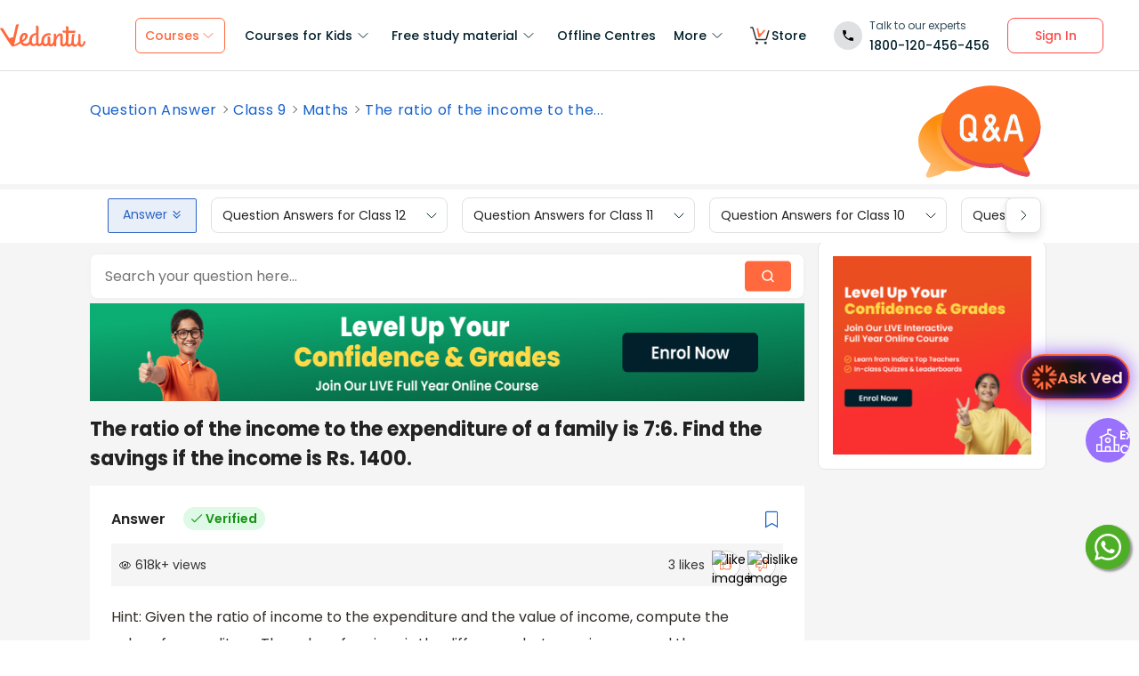

--- FILE ---
content_type: image/svg+xml
request_url: https://vmkt.vedantu.com/vmkt/PROD/svg%2Bxml/d4520270-6e40-4273-a48f-e1c595f1ce26-1709193411767-4001376723323670.svg%2Bxml
body_size: 1117
content:
<svg width="24" height="24" viewBox="0 0 24 24" fill="none" xmlns="http://www.w3.org/2000/svg">
<path d="M7.5 21.75C8.32842 21.75 9 21.0784 9 20.25C9 19.4215 8.32842 18.75 7.5 18.75C6.67157 18.75 6 19.4215 6 20.25C6 21.0784 6.67157 21.75 7.5 21.75Z" fill="#333333"/>
<path d="M17.25 21.75C18.0784 21.75 18.75 21.0784 18.75 20.25C18.75 19.4215 18.0784 18.75 17.25 18.75C16.4216 18.75 15.75 19.4215 15.75 20.25C15.75 21.0784 16.4216 21.75 17.25 21.75Z" fill="#333333"/>
<path d="M20.7857 6.75L18.3108 15.4121C18.2213 15.7255 18.0321 16.0012 17.7718 16.1975C17.5116 16.3938 17.1945 16.5 16.8685 16.5H7.88144C7.55548 16.5 7.23838 16.3938 6.97815 16.1975C6.71792 16.0012 6.52871 15.7255 6.43916 15.4121L3.8695 6.41825L3.04827 3.54396C3.0035 3.38725 2.90889 3.24939 2.77877 3.15124C2.64866 3.05309 2.49011 3 2.32713 3H0.75" stroke="#333333" stroke-width="1.5" stroke-linecap="round" stroke-linejoin="round"/>
<path d="M16.972 6.61523L10.7061 13.7016C10.6033 13.8196 10.4619 13.9045 10.3074 13.9495C10.1529 13.9946 9.98655 13.9955 9.82711 13.9528C9.66768 13.91 9.52404 13.8261 9.41278 13.7098C9.30152 13.5936 9.22594 13.4505 9.19146 13.2957L7.3127 4.02704C7.81705 3.73915 8.36203 3.51219 8.92982 3.35957L10.1094 9.16133C10.4376 9.17649 10.7612 9.2268 11.0745 9.3153C11.3889 9.39955 11.6931 9.522 11.9872 9.66449L15.9052 5.22862C16.3206 5.64469 16.6791 6.11374 16.972 6.61523Z" fill="#FF693D"/>
</svg>


--- FILE ---
content_type: text/javascript
request_url: https://seo-fe.vedantu.com/_next/static/chunks/3097-7180f78accea356c.js
body_size: 3563
content:
(self.webpackChunk_N_E=self.webpackChunk_N_E||[]).push([[3097],{19045:function(e,o,t){"use strict";t.d(o,{LS:function(){return a},rV:function(){return i}});var a=function(e,o,t){var a={value:o};if(t){var i=new Date;a.expiry=i.getTime()+t}localStorage.setItem(e,JSON.stringify(t?a:o))},i=function(e){try{var o=JSON.parse(localStorage.getItem(e));if(null==o||!o.expiry)return o;if(new Date().getTime()>(null==o?void 0:o.expiry))return n(e),null;return null==o?void 0:o.value}catch(t){}},n=function(e){localStorage.removeItem(e)}},58955:function(e,o,t){"use strict";t.r(o);var a=t(26042),i=t(85893),n=t(11691),s=t.n(n),r=t(67294),l=function(e,o){var t=e.isBookmarked,n=void 0!==t&&t,l=e.width,c=e.height,u=e.clickBookMark,d=e.customClassName,p=e.isTopic,_=e.isTestPrep,k=(0,r.useMemo)(function(){return n?p?s().topicBookMarkFilled:_?s().testPrepBookMarkFilled:s().bookMarkFilled:p?s().topicBookMarkOutline:_?s().testPrepBookMarkOutline:s().bookMarkOutline},[n,p]);return(0,i.jsx)(i.Fragment,{children:(0,i.jsx)("div",(0,a.Z)({width:void 0===l?15:l,height:void 0===c?20:c,onClick:u&&u,style:{cursor:"pointer"},className:[k,void 0===d?"":d].join(" ")},o))})};o.default=(0,r.memo)(l)},48454:function(e,o,t){"use strict";t.d(o,{Z:function(){return C}});var a=t(26042),i=t(69396),n=t(85893),s=t(67294),r=t(79221),l=t.n(r),c=t(74274),u=t(19045),d=t(48643),p=t(43482),_=t(84114),k=t(39629),v=t(76966),h=t.n(v),m=t(14017),g=t(95069),f=function(e){var o=e.handleClosePopUp,t=e.handleSubmitClick,a=e.setFeedbackText,i=e.feedbackText,s=e.title,r=e.placeHolderText,l=e.closePopupOnOutsideClick,c=e.isExplore,u=e.feedBackLikeStatus,d=e.setFeedBackIconStatus,p=e.userData,v=e.fromPageDetails,m=e.activeVariant;return(0,n.jsx)("div",{className:h().feedbackContainer,children:(0,n.jsx)(_.default,{display:!0,showClose:!0,handleClosePopUp:o,addClass:h().positionClass,closePopupOnOutsideClick:!!l&&l,children:(0,n.jsxs)("div",{className:h().feedbackPopUp,children:[(0,n.jsx)("div",{className:h().headingText,children:s}),!c&&(0,n.jsx)("div",{className:h().borderBottom}),c&&(0,n.jsx)(x,{feedBackLikeStatus:u,setFeedBackIconStatus:d,userData:p,fromPageDetails:v,activeVariant:m}),(0,n.jsx)("div",{className:h().textAreaSection,children:(0,n.jsx)("textarea",{placeholder:r,value:i,onChange:function(e){return a(e.target.value)}})}),(0,n.jsx)(k.Z,{disabled:!c&&!i,customClass:h().submitButton,onClick:t,disabledClass:h().disabledButton,children:"Submit"})]})})})},w=(0,s.memo)(f),x=function(e){var o=e.feedBackLikeStatus,t=e.setFeedBackIconStatus,a=e.userData,i=e.fromPageDetails,s=function(){return{page_url:window.location.href,category_page_id:null==i?void 0:i.id,user_loggedin_flag:a?"yes":"no",category:g.SN}},r=function(e){if("like"===e){m.e.qna_answers_upvote(s()),t("isUpvote"===o?null:"isUpvote");return}m.e.qna_answers_downvote(s()),t("isDownvote"===o?null:"isDownvote")};return(0,n.jsxs)("div",{className:h().likeDislikeContainer,children:[(0,n.jsx)("div",{onClick:function(){return r("like")},className:"isUpvote"!==o?h().upVoteFalseButton:h().upVoteTrueButton}),(0,n.jsx)("div",{onClick:function(){return r("dislike")},className:"isDownvote"!==o?h().downVoteFalseButton:h().downVoteTrueButton})]})},b=function(e){var o=e.showFeedbackPopUp,t=e.setFeedbackText,r=e.handleUpvote,_=e.handleDownvote,k=e.handleSubmitClick,v=e.categoryPage,h=e.categoryPageInfo,m=e.handleClosePopUp,g=e.feedbackText,f=e.isTopic,x=e.customClassName,b=e.position,C=void 0===b?1:b;(0,s.useEffect)(function(){t(D("feedback"))},[]);var P,B,S,T,y,j,N,F,U,L,V,I,M=function(e){var o=(0,i.Z)((0,a.Z)({},p.GA4_UA.current),{label:"user_reaction_on_content_page",event_trigger_category:"ga4_seo_pages",user_reaction:e,blog_name:null==v?void 0:v.title});(0,p.eventDispatcher)(o,{GA4:!0})},D=function(e){for(var o=(0,u.rV)("likeData")||[],t=0;t<o.length;t++)if(o[t].categoryPageId===v.id){if("upvote"===e)return o[t].isUpvote;if("feedback"===e)return o[t].comments;return o[t].isDownvote}};return(0,n.jsxs)("div",{className:(0,c.q)(l().likesContainer,void 0===x?"":x),children:[(0,n.jsxs)("div",{className:l().wrapperViewLikes,children:[!f&&(0,n.jsxs)("div",{className:l().totalViews,children:[(0,n.jsx)("div",{className:l().viewsPoint}),(0,n.jsxs)("div",{className:l().viewsText,children:[null==v?void 0:v.totalPageViewCount,"+"," views"]})]}),(0,n.jsxs)("div",{className:l().likesDislikescontainer,children:[(0,n.jsx)(n.Fragment,{children:f?(0,n.jsx)("div",{className:l().likesCount,id:"likes-dislikes-heading",children:"Is this page helpful?"}):(0,n.jsx)(n.Fragment,{children:Object.keys(h).length>0&&(0,n.jsx)("div",{className:l().likesCount,children:(null==h?void 0:null===(P=h.pageMetrics)||void 0===P?void 0:null===(B=P.likeDislikeInfo)||void 0===B?void 0:B.count)&&(null==h?void 0:null===(S=h.pageMetrics)||void 0===S?void 0:null===(T=S.likeDislikeInfo)||void 0===T?void 0:T.count)>0?(0,n.jsxs)(n.Fragment,{children:[function(e){var o=Math.log10(Math.abs(e))/3|0;if(0==o)return e;var t=["","k","m","g","t","p","e"][o],a=e/Math.pow(10,3*o),i=a.toString().includes(".")?a.toFixed(1):a;return"".concat(i+t,"+")}(null==h?void 0:null===(y=h.pageMetrics)||void 0===y?void 0:null===(j=y.likeDislikeInfo)||void 0===j?void 0:j.count),(null==h?void 0:null===(N=h.pageMetrics)||void 0===N?void 0:null===(F=N.likeDislikeInfo)||void 0===F?void 0:F.voteType)&&(null==h?void 0:null===(U=h.pageMetrics)||void 0===U?void 0:null===(L=U.likeDislikeInfo)||void 0===L?void 0:L.voteType)==="LIKE"?" likes":" Dislikes"]}):null})})}),d.jU&&(V=h.isUserVoted||D("upvote"),(0,n.jsx)("img",{className:V?l().upVoteTrueButton:l().upVoteFalseButton,onClick:function(){M("liked"),r(!V,C)},id:"likeContainer",loading:"lazy",alt:"like image"})),d.jU&&(I=h.isUserDownVoted||D("downvote"),(0,n.jsx)("img",{className:I?l().downVoteTrueButton:l().downVoteFalseButton,onClick:function(){M("disliked"),_(!I,C)},id:"dislikeContainer",loading:"lazy",alt:"dislike image"}))]})]}),o&&(0,n.jsx)(w,{setFeedbackText:t,handleSubmitClick:k,handleClosePopUp:m,feedbackText:g,title:f?"Give us feedback and help us improve your experience!":"Please give us your feedback and help us improve!",placeHolderText:"Enter your review here..."})]})},C=(0,s.memo)(b)},1520:function(e,o,t){"use strict";t.r(o);var a=t(85893),i=t(84114),n=t(38787),s=t.n(n),r=function(e){var o=e.text,t=e.handleClosePopUp;return(0,a.jsx)("div",{className:s().popupContainer,children:(0,a.jsx)(i.default,{display:!0,handleClosePopUp:t,showClose:!0,closeButtonClass:s().closeButton,children:(0,a.jsx)("div",{className:s().popupBody,children:(0,a.jsx)("div",{className:s().popUpText,children:o})})})})};o.default=r},36715:function(e,o,t){"use strict";t.d(o,{Z:function(){return v}});var a=t(85893),i=t(62382),n=t.n(i),s=t(84114),r=t(14416),l=t(67294),c=t(14017),u=t(48643),d=function(e){var o=function(e){var o=document.getElementById("myTextarea").value;window.navigator&&window.navigator.clipboard&&navigator.clipboard.writeText(o),e.target.focus()};return(0,a.jsxs)("div",{className:n().shareLinkWrap,children:[(0,a.jsx)("textarea",{className:n().shareLink,value:"".concat("https://www.vedantu.com").concat(e.categoryUrl),id:"myTextarea"}),(0,a.jsxs)("div",{className:n().buttonLink,type:"button",children:[(0,a.jsx)("span",{className:n().copyText,onClick:function(e){return o(e)},children:"Copy"}),(0,a.jsx)("span",{className:n().copyTextSpan})]})]})},p=(0,l.memo)(d),_=t(74274),k=function(e){var o,t=(0,r.useSelector)(function(e){return null==e?void 0:e.userData}),i="https://www.vedantu.com",l=function(){var o,a,n=null==e?void 0:e.shareLink,s="";s=n?"".concat(i).concat(null===(o=e.categoryPage)||void 0===o?void 0:o.url,"/").concat(n,"?utm_term=SOCIAL_SHARE"):"".concat(i).concat(null===(a=e.categoryPage)||void 0===a?void 0:a.url,"?utm_term=SOCIAL_SHARE");var r=encodeURI("".concat(s,"&utm_medium=fb"));setTimeout(function(){window.open("https://www.facebook.com/sharer.php?u="+r,"fbshare","left=50,top=50,width=400,height=350,toolbar=0")});var l={share_medium_used:"fb",user_loggedin_flag:t?"yes":"no",category:"share",cta:null==e?void 0:e.shareCta};c.e.share_used(l)},d=function(){var o,a,n,s,r=null==e?void 0:e.shareLink,l=(null===(o=e.categoryPage)||void 0===o?void 0:o.title)?null===(a=e.categoryPage)||void 0===a?void 0:a.title:"",d="";d=r?"".concat(i).concat(null===(n=e.categoryPage)||void 0===n?void 0:n.url,"?text=").concat(r,"?utm_term=SOCIAL_SHARE"):"".concat(i).concat(null===(s=e.categoryPage)||void 0===s?void 0:s.url,"?utm_term=SOCIAL_SHARE");var p=encodeURI("".concat(d,"&utm_medium=wp")),_=encodeURI(l)+" -  "+p;setTimeout(function(){var e="";e=u.tq?"whatsapp://send?text="+_:"https://web.whatsapp.com/send?text="+_,window.open(e)});var k={share_medium_used:"whatsapp",user_loggedin_flag:t?"yes":"no",category:"share",cta:null==e?void 0:e.shareCta};c.e.share_used(k)},k=function(){var o,a,i,n,s=null==e?void 0:e.shareLink,r=(null===(o=e.categoryPage)||void 0===o?void 0:o.title)?null===(a=e.categoryPage)||void 0===a?void 0:a.title:"",l=encodeURI(r),u="https://www.vedantu.com",d="";d=s?"".concat(u).concat(null===(i=e.categoryPage)||void 0===i?void 0:i.url,"?text=").concat(s,"?utm_term=SOCIAL_SHARE"):"".concat(u).concat(null===(n=e.categoryPage)||void 0===n?void 0:n.url,"?utm_term=SOCIAL_SHARE");var p=encodeURI("".concat(d,"&utm_medium=tw"));setTimeout(function(){window.open("https://twitter.com/intent/tweet?text="+l+"&url="+p+"&via=vedantu_learn")});var _={share_medium_used:"twitter",user_loggedin_flag:t?"yes":"no",category:"share",cta:null==e?void 0:e.shareCta};c.e.share_used(_)},v=function(){window.open("https://feedburner.google.com/fb/a/mailverify?uri=VedantuBlog&amp;loc=en_US");var o={share_medium_used:"feedburner",user_loggedin_flag:t?"yes":"no",category:"share",cta:null==e?void 0:e.shareCta};c.e.share_used(o)};return(0,a.jsx)("div",{className:(0,_.q)(n().topicShareFallBack,e.isBiologyCatgeory&&n().biologyPages),children:(0,a.jsxs)(s.default,{display:!0,overlayClass:n().overlay,addClass:n().popupClass,showClose:!0,closeButtonClass:n().Vcloseholder,handleClosePopUp:e.handleClose,children:[(0,a.jsx)("div",{className:n().heading,children:"Share"}),(0,a.jsx)("div",{className:n().border}),(0,a.jsxs)("div",{className:n().shareImgsHolder,children:[(0,a.jsxs)("div",{className:n().shareFacebook,onClick:l,id:"facebookShare",children:[(0,a.jsx)("div",{className:n().facebookShare}),(0,a.jsx)("div",{className:n().shareText,children:"facebook"})]}),(0,a.jsxs)("div",{className:n().shareTwitter,onClick:k,id:"twitterShare",children:[(0,a.jsx)("div",{className:n().twitterShare}),(0,a.jsx)("div",{className:n().shareText,children:"twitter"})]}),(0,a.jsxs)("div",{className:n().sharewhatapp,onClick:d,id:"whatsAppShare",children:[(0,a.jsx)("div",{className:n().whatsappShare}),(0,a.jsx)("div",{className:n().shareText,children:"whatsapp"})]}),(0,a.jsxs)("div",{className:n().shareSubs,onClick:v,id:"rssFeedBurner",children:[(0,a.jsx)("div",{className:n().subscribeShare}),(0,a.jsx)("div",{className:n().shareText,children:"subscribe"})]})]}),(0,a.jsx)(p,{categoryUrl:null===(o=e.categoryPage)||void 0===o?void 0:o.url})]})})},v=(0,l.memo)(k)},11691:function(e){e.exports={bookMarkFilled:"BookmarkIcon_bookMarkFilled__SpEjf",bookMarkOutline:"BookmarkIcon_bookMarkOutline__aMuei",topicBookMarkOutline:"BookmarkIcon_topicBookMarkOutline__O8hTt",topicBookMarkFilled:"BookmarkIcon_topicBookMarkFilled__4bu5w",testPrepBookMarkOutline:"BookmarkIcon_testPrepBookMarkOutline__Pkbi8",testPrepBookMarkFilled:"BookmarkIcon_testPrepBookMarkFilled__JBMj1"}},79221:function(e){e.exports={likesContainer:"LikesComponent_likesContainer__KbnrL",wrapperViewLikes:"LikesComponent_wrapperViewLikes__Mi9tw",totalViews:"LikesComponent_totalViews__qYm6_",viewsPoint:"LikesComponent_viewsPoint__HHrwB",viewsText:"LikesComponent_viewsText__t4Lgp",likesDislikescontainer:"LikesComponent_likesDislikescontainer__Cf1uf",likesCount:"LikesComponent_likesCount__fPYvh",upVoteTrueButton:"LikesComponent_upVoteTrueButton__wG80w",upVoteFalseButton:"LikesComponent_upVoteFalseButton__11_iH",downVoteTrueButton:"LikesComponent_downVoteTrueButton__PGATZ",downVoteFalseButton:"LikesComponent_downVoteFalseButton__sPrLc"}},38787:function(e){e.exports={popupContainer:"MessagePopUp_popupContainer__DHu6N",popupBody:"MessagePopUp_popupBody__r1EKs",popUpText:"MessagePopUp_popUpText__Cc3aw",closeButton:"MessagePopUp_closeButton__UTTg2"}},62382:function(e){e.exports={topicShareFallBack:"TopicSharePopup_topicShareFallBack__6zFAP",overlay:"TopicSharePopup_overlay__FU0OF",popupClass:"TopicSharePopup_popupClass__laRUH",Vcloseholder:"TopicSharePopup_Vcloseholder__JBv8Q",heading:"TopicSharePopup_heading__LYyB7",border:"TopicSharePopup_border__zBsAl",shareLinkWrap:"TopicSharePopup_shareLinkWrap__75aU2",shareLink:"TopicSharePopup_shareLink__0cbGX",buttonLink:"TopicSharePopup_buttonLink__uog4F",copyText:"TopicSharePopup_copyText__XoSxa",shareImgsHolder:"TopicSharePopup_shareImgsHolder__aOD7X",shareText:"TopicSharePopup_shareText__ccgmu",close:"TopicSharePopup_close__pSfEd",facebookShare:"TopicSharePopup_facebookShare__CTjNS",twitterShare:"TopicSharePopup_twitterShare__UTL3H",whatsappShare:"TopicSharePopup_whatsappShare__ideN6",subscribeShare:"TopicSharePopup_subscribeShare__8EG6G"}},76966:function(e){e.exports={feedbackContainer:"FeedbackPopUp_feedbackContainer__grafT",feedbackPopUp:"FeedbackPopUp_feedbackPopUp__NsLdZ",headingText:"FeedbackPopUp_headingText__v_7DT",borderBottom:"FeedbackPopUp_borderBottom__Y_XN_",textAreaSection:"FeedbackPopUp_textAreaSection__Cug18",submitButton:"FeedbackPopUp_submitButton__mpfXd",disabledButton:"FeedbackPopUp_disabledButton__jJaaq",positionClass:"FeedbackPopUp_positionClass__CSdLd",likeDislikeContainer:"FeedbackPopUp_likeDislikeContainer__pM5TN",upVoteTrueButton:"FeedbackPopUp_upVoteTrueButton__w3tk_",upVoteFalseButton:"FeedbackPopUp_upVoteFalseButton__l_wFe",downVoteTrueButton:"FeedbackPopUp_downVoteTrueButton__8q_Nq",downVoteFalseButton:"FeedbackPopUp_downVoteFalseButton__I4Sb1"}}}]);